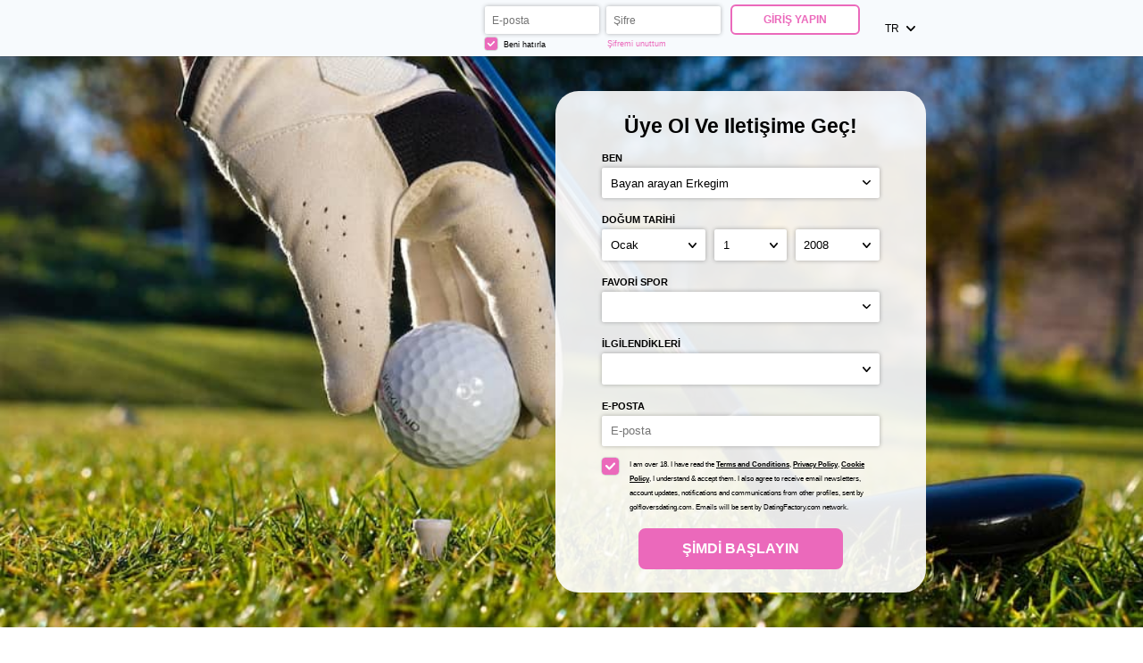

--- FILE ---
content_type: text/html;charset=UTF-8
request_url: https://www.golfloversdating.com/?lc=tr-TR
body_size: 5845
content:
<!doctype html>
<html>
<head>
	<title>Golf Lovers Dating - Where Golfing Singles Mingle</title> <meta charset="UTF-8"/> <link rel="shortcut icon" href="/favicon.ico?fb54cee&amp;2"/> <meta name="description" content="A Golfers Dating Site Connecting Golfing Singles For Dating And Romance" />
<meta name="keywords" content="dating golfers, golf dating site, golfing singles, golfing personals, online golfing dating site" /> <meta http-equiv="X-UA-Compatible" content="chrome=1"> <meta http-equiv="Content-Language" content="tr"> <meta name="Language" content="Turkish"> <meta name="viewport" content="width=device-width, initial-scale=1, user-scalable=no"> <link href="/theme/index.css?fb54cee&amp;2" rel="stylesheet"/> <script src="/scripts/external/jquery/jquery-1.10.2.js"></script> <script src="/scripts/lander.js?fb54cee&amp;2"></script> <script src="/theme/theme.js?fb54cee&amp;2"></script>
<!--481038.21.399.2.fb54cee-->
</head>
<body class="">
	<header>
		<div class="wrapper">
			<img class="logo" src="/images/logo.png?fb54cee&amp;2" alt="golfloversdating.com"/>
<!--481038.21.399.2.fb54cee-->
			<form id="login-form" action="/login/" method="post" name="Login"> <input name="redirTo" type="hidden" id="redirTo" value=""/> <div class="login-fields"> <h2 class="mobile-only">Giriş yapın</h2> <label> <span class="mobile-only form-label">E-posta:</span> <input name="login" type="email" id="login" value="" placeholder="E-posta:"/> </label> <label> <span class="mobile-only form-label">Şifre:</span> <input name="password" type="password" id="password" value="" placeholder="Şifre:"/> </label> <div class="remember-recover"> <label class="remember"> <div class="checkbox-holder"> <input name="rememberMe" type="checkbox" id="rememberMe" checked="checked"/> <svg class="check" viewBox="0 0 32 32"> <path d="M13,27.5c-0.6,0-1.1-0.2-1.5-0.6L0.6,16.7C0.2,16.2,0,15.7,0,15.1c0-0.6,0.2-1.1,0.6-1.5l1.5-1.5 c0.4-0.4,1-0.6,1.5-0.6s1.1,0.2,1.5,0.6l7.8,7.4L26.8,5.1c0.4-0.4,0.9-0.6,1.5-0.6h0c0.6,0,1.1,0.2,1.5,0.6l1.5,1.5 c0.8,0.8,0.8,2.2,0,3L14.5,26.9C14.1,27.3,13.6,27.5,13,27.5z"></path> </svg> </div> Beni hatırla </label> <a class="recover accent" href="/login/recover/">Şifremi unuttum</a> </div> </div> <button type="submit" class="button ghost">Giriş yapın</button> <nav class="mobile-nav mobile-only"> <span><strong>Hala</strong> üye olmadınız mı?</span> <a href="#registration" class="accent">Kayıt ol</a> </nav> </form>
<!--481038.21.399.2.fb54cee-->
			<div id="locale-picker" class="SwitchLocale"> <a href="#" id="locale-toggle"> <span class="long">Türkçe</span> <span class="short">tr</span> <svg class="caret" viewBox="0 0 25 15"> <path d="M0.7,0.6C0.2,1-0,1.6-0,2.3c-0,0.6,0.2,1.2,0.6,1.6L10.8,14.6c0.9,0.9,2.4,0.9,3.3,0c0-0,0-0,0-0L24.3,3.8c0.9-0.9,0.9-2.3-0-3.2c-0-0-0-0-0-0c-0.9-0.8-2.3-0.8-3.2,0.1l-8.6,9.1l-8.6-9.1C3-0.2,1.6-0.2,0.7,0.6z"/> </svg> </a> <nav id="locale-list"> <a href="?lc=cs-CZ">Český</a><a href="?lc=da-DK">Dansk</a><a href="?lc=de-DE">Deutsch</a><a href="?lc=en-GB">English</a><a href="?lc=en-US">English US</a><a href="?lc=es-ES">Español</a><a href="?lc=fr-FR">Français</a><a href="?lc=hr-HR">Hrvatski</a><a href="?lc=it-IT">Italiano</a><a href="?lc=lt-LT">Lietuvių</a><a href="?lc=hu-HU">Magyar</a><a href="?lc=nl-NL">Nederlands</a><a href="?lc=no">Norsk</a><a href="?lc=pl-PL">Polski</a><a href="?lc=pt-PT">Português </a><a href="?lc=sk-SK">Slovensky</a><a href="?lc=sr">Srpski</a><a href="?lc=fi-FI">Suomi</a><a href="?lc=sv-SE">Svenska</a><span>Türkçe</span><a href="?lc=el-GR">Ελληνικά</a><a href="?lc=ru-RU">Русский</a><a href="?lc=ar">العربية</a><a href="?lc=th-TH">ภาษาไทย</a><a href="?lc=ja-JP">日本語</a> </nav> </div>
<!--481038.21.399.2.fb54cee-->
		</div>
	</header>

	<main>
		<div class="wrapper"> 
			<script language="JavaScript" type="text/JavaScript">

	var criteriaItemsMap = null;
	// {
	//  sexId(1):{
	//           criterion_id(1):[[criterion_item_id, criterion_item_name](1), [criterion_item_id, criterion_item_name](2), ...](1),
	//           criterion_id(2):[[criterion_item_id, criterion_item_name](1), [criterion_item_id, criterion_item_name](2), ...](2)
	//           },
	//  sexId(2):{
	//           criterion_id(1):[[criterion_item_id, criterion_item_name](1), [criterion_item_id, criterion_item_name](2), ...](1),
	//           criterion_id(2):[[criterion_item_id, criterion_item_name](1), [criterion_item_id, criterion_item_name](2), ...](2)
	//           }
	// }

	var msgChooseCriteriaItem  = '';

</script> <form id="registration-form" action="/registration/simple" method="post" name="RegistrationCommand" novalidate> <input type="hidden" id="refererNickname" name="refererNickname" value=""/> <input type="hidden" id="refId" name="refId" value=""/> <input type="hidden" name="doRedirect" value="true"/> <input type="hidden" name="extUserSourceId" value="5"/> <h3 class="desktop-only main-heading"><strong>Üye ol</strong> ve iletişime geç!</h3> <div class="form-group gender-group"> <label for="genderId" class="form-label">Ben:</label> <select name="genderId" id="genderId"> <option value="0" > </option><option value="1002" >Bayan arayan Erkegim</option><option value="1001" >Erkek arayan Erkegim</option><option value="2002" >Bayan arayan Bayanim</option><option value="2001" >Erkek arayan Bayanim</option> </select> </div> <div class="form-group bd-group"> <label for="birthDayPerson1" class="form-label">Doğum Tarihi:</label> <div class="bd-values"> <select class="bd-month" name="birthMonthPerson1" id="birthMonthPerson1"> <option value="0" selected="selected"> </option><option value="1" >Ocak</option><option value="2" >Şubat</option><option value="3" >Mart</option><option value="4" >Nisan</option><option value="5" >Mayıs</option><option value="6" >Haziran</option><option value="7" >Temmuz</option><option value="8" >Ağustos</option><option value="9" >Eylül</option><option value="10" >Ekim</option><option value="11" >Kasım</option><option value="12" >Aralık</option> </select> <select class="bd-day" name="birthDayPerson1" id="birthDayPerson1"> <option value="0" selected="selected"> </option><option value="1" >1</option><option value="2" >2</option><option value="3" >3</option><option value="4" >4</option><option value="5" >5</option><option value="6" >6</option><option value="7" >7</option><option value="8" >8</option><option value="9" >9</option><option value="10" >10</option><option value="11" >11</option><option value="12" >12</option><option value="13" >13</option><option value="14" >14</option><option value="15" >15</option><option value="16" >16</option><option value="17" >17</option><option value="18" >18</option><option value="19" >19</option><option value="20" >20</option><option value="21" >21</option><option value="22" >22</option><option value="23" >23</option><option value="24" >24</option><option value="25" >25</option><option value="26" >26</option><option value="27" >27</option><option value="28" >28</option><option value="29" >29</option><option value="30" >30</option><option value="31" >31</option> </select> <select class="bd-year" name="birthYearPerson1" id="birthYearPerson1"> <option value="0" selected="selected"> </option><option value="2008" >2008</option><option value="2007" >2007</option><option value="2006" >2006</option><option value="2005" >2005</option><option value="2004" >2004</option><option value="2003" >2003</option><option value="2002" >2002</option><option value="2001" >2001</option><option value="2000" >2000</option><option value="1999" >1999</option><option value="1998" >1998</option><option value="1997" >1997</option><option value="1996" >1996</option><option value="1995" >1995</option><option value="1994" >1994</option><option value="1993" >1993</option><option value="1992" >1992</option><option value="1991" >1991</option><option value="1990" >1990</option><option value="1989" >1989</option><option value="1988" >1988</option><option value="1987" >1987</option><option value="1986" >1986</option><option value="1985" >1985</option><option value="1984" >1984</option><option value="1983" >1983</option><option value="1982" >1982</option><option value="1981" >1981</option><option value="1980" >1980</option><option value="1979" >1979</option><option value="1978" >1978</option><option value="1977" >1977</option><option value="1976" >1976</option><option value="1975" >1975</option><option value="1974" >1974</option><option value="1973" >1973</option><option value="1972" >1972</option><option value="1971" >1971</option><option value="1970" >1970</option><option value="1969" >1969</option><option value="1968" >1968</option><option value="1967" >1967</option><option value="1966" >1966</option><option value="1965" >1965</option><option value="1964" >1964</option><option value="1963" >1963</option><option value="1962" >1962</option><option value="1961" >1961</option><option value="1960" >1960</option><option value="1959" >1959</option><option value="1958" >1958</option><option value="1957" >1957</option><option value="1956" >1956</option><option value="1955" >1955</option><option value="1954" >1954</option><option value="1953" >1953</option><option value="1952" >1952</option><option value="1951" >1951</option><option value="1950" >1950</option><option value="1949" >1949</option><option value="1948" >1948</option><option value="1947" >1947</option><option value="1946" >1946</option><option value="1945" >1945</option><option value="1944" >1944</option><option value="1943" >1943</option><option value="1942" >1942</option><option value="1941" >1941</option> </select> <input name="birthDatePerson1" type="hidden" id="birthDatePerson1" data-error-id="birthDatePerson1"> </div> <div class="error" data-error-for="birthDatePerson1"></div> </div> <div class="form-group criteria-group"> <label class="form-label">Favori spor</label><p class="error"></p> <select name="criteria[51]" id="criteria[51]" title="Birden fazla öğe seçmek için lütfen klavyenizin Ctrl tuşunu kullanın" data-natural> <option value="0"  > </option><option value="1615"  >Aerial sports</option><option value="457"  >Aerobik</option><option value="500"  >Ağırlık kaldırma</option><option value="478"  >Amerikan Futbolu</option><option value="1616"  >Aquatic and nautical sports</option><option value="460"  >Araba yarışı</option><option value="491"  >Atış (silah)</option><option value="459"  >Atletizm</option><option value="482"  >At yarışı</option><option value="483"  >Avcılık</option><option value="461"  >Badminton</option><option value="476"  >Balıkçılık</option><option value="527"  >Basketbol</option><option value="462"  >Beysbol</option><option value="463"  >Biatlon</option><option value="465"  >Bilardo</option><option value="464"  >Bisiklet</option><option value="472"  >Bisiklete binme</option><option value="468"  >Boks</option><option value="466"  >Bot</option><option value="467"  >Bowling</option><option value="1618"  >Crossfit</option><option value="1619"  >Cycle sports and wheels</option><option value="473"  >Dalış</option><option value="484"  >Dövüş sanatları</option><option value="1620"  >Dueling sports</option><option value="495"  >Duvar Tenisi</option><option value="475"  >Eskrim</option><option value="477"  >Fitness</option><option value="494"  >Futbol</option><option value="480"  >Golf</option><option value="502"  >Güreş</option><option value="1546"  >Hentbol</option><option value="481"  >Hokey</option><option value="1545"  >Jimnastik</option><option value="493"  >Kayak</option><option value="492"  >Kaykay</option><option value="471"  >Kıvırma</option><option value="489"  >Koşma</option><option value="470"  >Kriket</option><option value="479"  >Kumar</option><option value="498"  >Masa tenisi</option><option value="485"  >Motorsiklet</option><option value="1621"  >Mountain biking</option><option value="1622"  >Mountain sports and climbing</option><option value="458"  >Okçuluk</option><option value="1623"  >Paddleboarding</option><option value="486"  >Paintball</option><option value="1624"  >Pickleball</option><option value="487"  >Polo</option><option value="1625"  >Precision and nature sports</option><option value="1626"  >Racquet sports</option><option value="488"  >Rugby</option><option value="501"  >Rüzgar sörfü</option><option value="1627"  >Skateboarding</option><option value="1628"  >Sliding</option><option value="1629"  >Snowboarding</option><option value="496"  >Sörf</option><option value="1617"  >Team sports</option><option value="499"  >Tenis</option><option value="469"  >Tırmanma</option><option value="1630"  >Training and dancing</option><option value="474"  >Uç sporlar</option><option value="1547"  >Voleybol</option><option value="490"  >Yelkencilik</option><option value="503"  >Yoga</option><option value="504"  >Yürüyüş/Engebeli yürüyüş</option><option value="497"  >Yüzme</option><option value="1631"  >Zumbra</option> </select> </div><div class="form-group criteria-group"> <label class="form-label">İlgilendikleri<!--dating--></label><p class="error"></p> <select name="criteria[23]" id="criteria[23]" title="Birden fazla öğe seçmek için lütfen klavyenizin Ctrl tuşunu kullanın" data-natural> <option value="0"  > </option><option value="105"  >Spor izlemek</option><option value="100"  >Spor yapmak</option> </select> </div> <div class="form-group email-group submit-block"> <label for="email" class="form-label">E-posta</label> <!-- <input placeholder="E-posta" name="email" type="email" id="email" value="" data-required data-tooltip-id="email" data-error-id="email"> --> <!-- <p class="error" data-error-for="email">Please enter a valid e-mail.</p> --> <input placeholder="E-posta" name="email" type="email" id="email" value="" data-required> <p class="error"></p> </div> <label class="form-group terms-group"> <div class="checkbox-holder"> <input name="agree" type="checkbox" id="agree" checked="checked" required/> <!-- <span class="check">&#x2714;</span> --> <svg class="check" viewBox="0 0 32 32"> <path d="M13,27.5c-0.6,0-1.1-0.2-1.5-0.6L0.6,16.7C0.2,16.2,0,15.7,0,15.1c0-0.6,0.2-1.1,0.6-1.5l1.5-1.5 c0.4-0.4,1-0.6,1.5-0.6s1.1,0.2,1.5,0.6l7.8,7.4L26.8,5.1c0.4-0.4,0.9-0.6,1.5-0.6h0c0.6,0,1.1,0.2,1.5,0.6l1.5,1.5 c0.8,0.8,0.8,2.2,0,3L14.5,26.9C14.1,27.3,13.6,27.5,13,27.5z"></path> </svg> <span class="terms-rarr">&raquo;</span> </div> <span class="terms">I am over 18. I have read the <a href="/terms/" target="_blank" tabindex="-1">Terms and Conditions</a>, <a href="/privacy/" target="_blank" tabindex="-1">Privacy Policy</a>, <a href="/cookie/" target="_blank" tabindex="-1">Cookie Policy</a>, I understand & accept them. I also agree to receive email newsletters, account updates, notifications and communications from other profiles, sent by golfloversdating.com. Emails will be sent by DatingFactory.com network.</span> </label> <div class="form-group submit-group"> <button type="submit" class="button cta">Şimdi başlayın</button> </div> <nav class="mobile-nav mobile-only"> <span>Üye misiniz?</span> <a href="#login" class="accent">Giriş yapın</a> </nav> </form>
<!--481038.21.399.2.fb54cee-->

			<div class="mobile-content mobile-only">
				<h3 class="sub-heading"><strong>Üye ol</strong> ve iletişime geç!</h3>
				<a href="#registration" class="button cta">Şimdi başlayın</a>
				<h3 class="sub-heading">Üye misiniz?</h3>
				<a href="#login" class="button ghost">Giriş yapın</a>
			</div>
		</div>
	</main>
	<h1 class="slogan"><center><b>GOLF LOVERS DATING</b></center></h1>
<!--481038.21.399.2.fb54cee-->
	<div class="welcome"><center><b>Welcome to Golf Lovers Dating! Are you a single golfer who is looking for someone to share your passion for the game with? If so, you have come to the right place. We are the premier online dating site for golfers who are looking for a special someone to share the joy and excitement of the game. Upgraded members can use the Advanced Search to find other golfers. Join for free today!</b></center></div>
<!--481038.21.399.2.fb54cee-->

	<footer> <nav> <a href="/about/">Hakkında</a> <a href="/terms/">Kullanım Şartları</a> <a href="/privacy/">Gizlilik</a> <a href="/cookie/">Cookies</a> <a href="/faq/">SSS'ler</a> <a href="/contacts/">İLETİŞİM</a> </nav> <p class="warningNotification"> </p> <p class="copyright">&copy; 2008-2024 tarafından desteklenir Dating Factory</p> </footer>
<!--481038.21.399.2.fb54cee-->
	<!-- System every_page_tracking_code -->
<!-- System Internal_Footer_Tracking_Code -->
<!-- t399-white-violet-green.sport.dating -->
<script type="text/javascript">
var gaJsHost = (("https:" == document.location.protocol) ? "https://ssl." : "http://www.");
document.write(unescape("%3Cscript src='" + gaJsHost + "google-analytics.com/ga.js' async type='text/javascript'%3E%3C/script%3E"));
</script>
<script type="text/javascript">
try {
var systemPageTracker = _gat._getTracker("UA-8993531-7");
systemPageTracker._setDomainName("auto");
systemPageTracker._setVar("dating/sport/l1/white-violet-green/t399"); 
systemPageTracker._setCustomVar(1, 'ipTV', escape(navigator.userAgent), 2);
systemPageTracker._setCustomVar(2, 'PROFILE_AGE_IN_DAYS', '', 2);
systemPageTracker._trackPageview();
} catch(err) {}</script>
<!-- Google Analytics -->
<script>
(function(i,s,o,g,r,a,m){i['GoogleAnalyticsObject']=r;i[r]=i[r]||function(){
(i[r].q=i[r].q||[]).push(arguments)},i[r].l=1*new Date();a=s.createElement(o),
m=s.getElementsByTagName(o)[0];a.async=1;a.src=g;m.parentNode.insertBefore(a,m)
})(window,document,'script','https://www.google-analytics.com/analytics.js','ga');

ga('create', 'UA-133198904-5', 'auto');
ga('send', 'pageview');
</script>
<!-- End Google Analytics -->


<!-- Google Tag Manager -->
<script>(function(w,d,s,l,i){w[l]=w[l]||[];w[l].push({'gtm.start':
new Date().getTime(),event:'gtm.js'});var f=d.getElementsByTagName(s)[0],
j=d.createElement(s),dl=l!='dataLayer'?'&l='+l:'';j.async=true;j.src=
'https://www.googletagmanager.com/gtm.js?id='+i+dl;f.parentNode.insertBefore(j,f);
})(window,document,'script','dataLayer','GTM-W2VM8FG');</script>
<!-- End Google Tag Manager --> <noscript> <img src="/ga.do?utmac=MO-8993531-7&amp;utmn=400617782&amp;utmr=-&amp;utmp=%3Flc%3Dtr-TR&amp;guid=ON"/> </noscript>
<!--481038.21.399.2.fb54cee-->
</body>
</html>
<!--481038.21.399.2.fb54cee-->

--- FILE ---
content_type: text/css;charset=utf-8
request_url: https://www.golfloversdating.com/theme/index.css?fb54cee&2
body_size: 2489
content:
/* ============================== GENERAL ============================== */
* { box-sizing: border-box; }
html, body { height: 100%; }
body { margin: 0; font-family: sans-serif; font-size: calc(4px + 0.7vw); display: flex; flex-direction: column; }
.wrapper { max-width: 62%; margin: auto; }
h1, h2 { margin: 0.75em 0; text-transform: capitalize; text-align: center; }
.main-heading, .sub-heading { margin: 0 0 0.5em; text-transform: capitalize; text-align: center; } 
.main-heading { font-size: 1.75em; }
a { text-decoration: none; color: inherit; }
.error { margin-top: 0.6125em; text-align: center; }
.slogan:empty, .welcome:empty, .error:empty { display: none; }
.button {
    display: inline-block; padding: 0.75em 3em; border-width: 0.15em; border-style: solid;
    cursor: pointer; text-transform: uppercase; border-radius: 0.5em; font-weight: bold; transition: 0.2s;
}
.form-label { text-transform: uppercase; display: block; line-height: 2; font-size: 0.875em; font-weight: bold; }

/* ============================== INPUTS ============================== */
button, input, select {
    font-size: inherit; border: none;
    -webkit-appearance: none; -moz-appearance: none; -ms-appearance: none; -o-appearance: none; appearance: none;
}
input, select, button { padding: 0.75em; border-radius: 2px; }
select { background: url(/images/index/arrow.svg) no-repeat right 0.75em center; background-size: 0.75em; }
.checkbox-holder {
    display: inline-flex; position: relative; font-size: 1.5em;
    width: 1em; height: 1em; border-radius: 0.2em; margin-right: 0.6em;
}
.checkbox-holder input[type=checkbox] {
    opacity: 0; position: absolute; padding: 0; top: 0; left: 0; margin: 0; width: 1em; height: 1em;
}
.check { flex: 1; opacity: 0; fill: currentColor; padding: 0.2em; border-radius: 0.2em; }
:checked + .check { opacity: 1; }
.terms-rarr {
    position: absolute; font-size: 2em; left: -0.5em; top: -0.43em;
    opacity: 0; transition: opacity .3s ease-in; pointer-events: none;
}
.invalid ~ .terms-rarr { animation: rarr .7s ease-in-out infinite alternate; opacity: 1; }
@keyframes rarr { from { left: -25px; } to { transform: translate(-100%); } }

/* ============================== COLORS ============================== */
a:hover, h1 strong, .button, .accent { color: #eb69bb; border-color: #eb69bb; }
.button.cta, .button:hover, .button:focus, .check { background-color: #eb69bb; color: white; }
@media (max-width: 640px) { #login-form button { background-color: #eb69bb; color: white; } }

input, select, button, .button, .checkbox-holder { background-color: white;  }
header, footer, #login-form, #registration-form, #locale-list { background-color: #f7fafd; }
@media not all and (max-width: 640px) { #registration-form { background-color: rgba(255,255,255,0.9); } }

.invalid { box-shadow: 0 0 2px 1px #ce0000; }
.error, .terms-rarr { color: #ce0000; }
input, select { box-shadow: 0 0 5px 0px rgba(0,0,0,0.3); }
input:focus, select:focus, button:focus, a:focus, .checkbox-holder:focus-within {
    outline: none; box-shadow: 0 0 3px 1px rgba(0,0,0,0.6);
}
.checkbox-holder { box-shadow: 0 0 1px 0.5px #b6b6b6; }
#locale-picker.active > *, #locale-toggle:focus { box-shadow: 0 0 0.5em rgba(0,0,0,0.3); }
header, .welcome:not(:empty) + footer { box-shadow: 0 0 2px 0px rgba(0,0,0,0.4); }

/* ============================== HEADER ============================== */
header { font-size: 0.9em; z-index: 8; /* z-index needed due to shadow, cookies are 7 and mobile login is in the header */ }
header .wrapper { display: flex; position: relative; }
header .logo { margin: auto auto auto 1em; max-height: 5em; max-width: 30%; }
header label { display: inline-block; padding: 0.15rem; }
#login-form { display: flex; align-items: flex-start; padding: 0.4em; align-self: center; }
#login, #password { width: 11em; }
.remember-recover { display: flex; font-size: 0.8em; }
.remember, .recover { flex: 1; }
.remember .checkbox-holder { vertical-align: -0.2em; margin-right: 0.3em; }
.recover { align-self: center; margin-left: 0.5em; }
header button { margin-left: 0.75em; }

/* ============================== LOCALE PICKER ============================== */
.no-locales #locale-picker { display: none; }
#locale-picker { display: inline-flex; position: relative; margin-left: 1em; text-transform: uppercase; }
#locale-toggle { display: inline-flex; align-items: center; padding: 1em; }
#locale-toggle .long { display: none; }
#locale-toggle .caret { width: 0.9em; margin-left: 0.7em; fill: currentColor; }
#locale-picker.active #locale-list { display: block; }
#locale-picker.active::before {
    content: ''; position: absolute; bottom: -0.5em; left: 0; right: 0;
    height: 1em; background: white; z-index: 2; pointer-events: none;
}
#locale-list { display: none; position: absolute; top: 100%; right: 0; width: 30em; z-index: 1; }
#locale-list { columns: 2; padding: 0.5em 0; }
#locale-list a, #locale-list span { display: inline-block; width: 100%; padding: 1em 2em; }
#locale-list span { font-weight: bold; }

/* ============================== MAIN ============================== */
main { flex: 1; background: url(/images/index/desktop-golfing1.jpg) center; background-size: cover; }
main .wrapper { display: flex; height: 100%; align-items: center; padding: 3% 0; }
#registration-form { max-width: 32em; margin-left: auto; padding: 2em 4em; border-radius: 2em; }
/* #registration-form select, #registration-form input { text-transform: uppercase; } */
.sex-group { display: flex; }
.my-sex-group, .lf-sex-group { flex: 1; }
.lf-sex-group { margin-left: 1em; }
/* using ~ instead of + due to possible hidden criteria inputs */
.form-group ~ .form-group { margin-top: 1em; }
.form-group select, #email { width: 100%; }
.bd-values { display: flex; width: 100%; }
.bd-values select { width: auto; flex-grow: 1; }
.bd-values select:nth-child(2) { margin: 0 10px; }
.terms-group { display: flex; }
.terms-group .checkbox-holder { flex: none; }
.terms-group .terms { font-size: 0.6375em; line-height: 2; }
.terms-group a { font-weight: bold; text-decoration: underline; }
.submit-group { font-size: 1.2em; text-align: center; }

/* ============================== FOOTER ============================== */
footer { text-align: center; }
footer a { text-transform: uppercase; display: inline-block; padding: 0.75em 1.5em; margin: 0.75em 0; }
footer p { font-size: 0.8em; margin-top: 0; opacity: 0.6; }
footer p + p { display: none; }

/* ============================== MOBILE ============================== */
@media (max-width: 1200px) {
    .wrapper { max-width: calc(400px + 40vw); }
}
@media (max-width: 1000px) {
    body { font-size: 11px; }
    .desktop-only { display: none }
}
@media (max-width: 640px) {
    body { font-size: calc(6.5px + 2vmin); }
    header .wrapper { height: 50px; }
    header .logo { max-height: 50px; }
    .no-locales header .logo { margin: auto; }
    main { background-image: url(/images/index/mobile-golfing1.jpg); background-position: top center; }

    .mobile-content { margin: 85vw auto auto; text-align: center; padding-bottom: 1em; font-size: 14px; }
    .mobile-content h1 { font-size: 1.75em; }
    .mobile-content .button { font-size: 1.25em; padding: 0.75em 4em; }
    .mobile-content h2 { font-size: 1em; opacity: 0.6; margin-top: 2em;}

    /* Popups */
    #login-form, #registration-form, #locale-list {
        position: fixed; top: 100%; left: 0; right: 0; border-radius: 1em 1em 0 0;
        transition: 0.5s; opacity: 0; z-index: 8; /* cookies are 7 */
    }
    #login-form.active, #registration-form.active, .active #locale-list { transform: translate(0, -100%); opacity: 1; }
    .mobile-nav { margin-top: 1em; text-align: center; }
    .mobile-nav a { font-weight: bold; text-transform: uppercase; }

    /* Locale */
    #locale-toggle { font-size: 14px; }
    #locale-list { display: block; width: 100%; font-size: 12px; }
    #locale-picker::before { display: none; }

    /* Login */
    #login-form, #registration-form { padding: 2em 5%; max-width: 100%; }
    #login-form { flex-direction: column; align-items: stretch;  }
    #login, #password { width: 100%; }
    .login-fields label { display: block; padding: 0.75em 0; }
    .remember-recover { font-size: 0.9em; }
    .recover { flex: none; }
    #login-form button { font-size: 1.2em; min-width: 75%; margin: 1em auto; }
}
@media not all and (max-width: 640px) {
    .mobile-only { display: none; }
}
/*481038.1.399.2.fb54cee*/

--- FILE ---
content_type: application/javascript
request_url: https://www.golfloversdating.com/scripts/lander.js?fb54cee&2
body_size: 3081
content:
$.DF=$.DF||{};$.browser=$.browser||{};$.DF.Validation2=$.DF.Validation2||{initialize:function(){}};$.DF.scripts=$.DF.scripts||[];$.DF.require=function(src,version){if(this.scripts.indexOf(src)===-1){document.write('<script src="'+src+"?"+version+'"><\/script>');this.scripts.push(src)}};jQuery.hitch=function(scope,method,argv){return(function(){var _argv=(argv||[]).concat(jQuery.makeArray(arguments));if(typeof method=="string"&&typeof scope[method]=="function"){return scope[method].apply(scope,_argv)}else{if(typeof method=="function"){return method.apply(scope,_argv)}}})};function require(src,version,callback){if($.DF.scripts.indexOf(src)===-1){$.DF.scripts.push(src);var script=document.createElement("script");callback&&(script.onload=callback);script.src=src+"?v="+(version||"fb54cee".replace(/[%{}]/g,""));document.querySelector("head").appendChild(script)}else{callback()}}document.addEventListener("DOMContentLoaded",function(){if(document.createElement("div").classList.toggle("a",0)!==false){DOMTokenList.prototype.toggle=function(val,toggle){if(arguments.length>1){return(this[toggle?"add":"remove"](val),!!toggle)}var oldValue=this.value;return(this.remove(oldValue),oldValue===this.value&&(this.add(val),true))}}if(!Element.prototype.matches){Element.prototype.matches=Element.prototype.msMatchesSelector||Element.prototype.webkitMatchesSelector}if(!Element.prototype.closest){Element.prototype.closest=function(s){var el=this;do{if(Element.prototype.matches.call(el,s)){return el}el=el.parentElement||el.parentNode}while(el!==null&&el.nodeType===1);return null}}String.prototype.repeat=function(n){var str="";for(var i=0;i<n;i++){str+=this}return str};$.DF.Form={invalidate:function(control,message){var dd=$(control).closest("dd");dd.prevAll("p.error").remove();if(typeof message=="string"){$('<p class="error" style="display:none;"></p>').html(message).insertBefore(dd.prev("dt")).slideDown("fast")}}};$.DF.REST={_getUrl:function(path){return("/ws/rs/"+path.join("/")+".json").replace("%","")},_request:function _request(type,path,data,callback){req({type:type,url:this._getUrl(path),data:data,success:callback})},getCitiesList:function(path,callback){this._request("GET",["GeoService/cities"].concat(path),null,function(json){var cities=json.City.map(function(city){return[city["@id"],city.name]});callback&&callback(cities)})},getCitiesListByCountryId:function(countryId,callback){this.getCitiesList(["byCountry",countryId],callback)},getCitiesListByRegionId:function(regionId,callback){this.getCitiesList(["byRegion",regionId],callback)},searchCitiesByMask:function(countryId,cityName,callback){this._request("GET",["GeoService/cities",countryId,0,cityName],null,function(json){callback&&callback(json.SearchResult)})},getRegionsListByCountryId:function(countryId,callback){this._request("GET",["GeoService/regions/byCountry",countryId],null,function(json){var regions=json.Region.map(function(region){var name="&nbsp;&nbsp;".repeat(parseInt(region["@nestingLevel"])||0)+region.name;return[region["@id"],name,!!region.selectable]});callback&&callback(regions)})},};var lander={autocomplete:function autocomplete(){var postalCodeEl=document.querySelector("#postalCode");if(!postalCodeEl){return}$.fn.extend({disable:function(disable){return this.each(function(){if(disable==true){$(this).attr("disabled",true).addClass("disabled")}else{$(this).removeAttr("disabled").removeClass("disabled")}})},attach:function(data,selected){data=data||[];this.each(function(index,node){for(var i=0,length=data.length;i<length;i++){$(node).addOption(data[i][0],data[i][1],data[i][2])}if(selected!=null){$(node).val(selected)}});return this},clear:function(text,value){this.each(function(index,node){$(node).empty();if(text!==true){$(node).addOption(value||"0",text||"")}});return this},addOption:function(value,text,selectable,selected){var option=$("<option value="+value+">"+text+"</option>");if(selectable==false){option.attr("disabled","disabled")}if(selected==true){option.attr("selected","selected")}this.each(function(index,node){if(node.options){$(node).append(option)}});return this}});require("/scripts/dynamic/jquery.select.behavior.js",null,function(){require("/scripts/libs/jquery.autocomplete.js",null,function(){$.DF.behavior({countryId:"#countryId",regionId:"#regionId",cityId:"#cityId",usePostCodes:true,postalCode:"#postalCode",postalCodeId:"#postalCodeId",postalCodeLookupMode:"#postalCodeLookupMode",isRegionsCitiesEnable:true,sexId:"#sexId",orientationId:"#orientationIdPerson1",lookingForSexId:"#lookingForSexId",lookingForOrientationId:"#seekingOrientationId",genderId:"#genderId",masterCountryId:"#sexId",birthdayYearId:"#birthYearPerson1",masterCriteriaId:"#sexId",criteriaPrefix:"criteria",isUseSimpleGeo:document.querySelector(".RegistrationSimple")})})})},SwitchLocale:function SwitchLocale(){var switchLocale=document.querySelector(".SwitchLocale");switchLocale&&document.addEventListener("click",function(e){switchLocale.classList.toggle("active",e.target.closest(".SwitchLocale:not(.active)"))
})},registrationDefaults:function registrationDefaults(){var cn=document.body.className;if(cn.match(/trans|swingers/)){return}var orientation=cn.match(/gay/)?"1001":cn.match(/lesbian/)?"2002":"1002";var orientationField=document.querySelector("#genderId");if(orientationField){return(orientationField.value=orientation)}document.querySelector("#sexId").value=orientation[0];document.querySelector("#lookingForSexId").value=orientation[3]},formValidation:function formValidation(){var regForm=document.querySelector('[name="RegistrationCommand"]');regForm.addEventListener("change",onInputChange);regForm.addEventListener("keyup",onInputChange);regForm.addEventListener("paste",onInputChange);function onInputChange(e){e.target.classList.remove("invalid")}var email=regForm.querySelector("[name=email]"),emailError=document.querySelector(".submit-block .error"),regSelects=regForm.querySelectorAll("#birthDayPerson1,#birthMonthPerson1,#birthYearPerson1,#lookingForSexId"),termsCheckbox=document.querySelector('[name="agree"]');regForm.addEventListener("submit",function(e){e.preventDefault();var acceptedTerms=termsCheckbox.checked,emailVal=email.value||"empty",dateInvalid;termsCheckbox.classList.toggle("invalid",!acceptedTerms);[].forEach.call(regSelects,function(e){dateInvalid=e.classList.toggle("invalid",e.value==0)||dateInvalid});req({url:"/ws/rs/UtilityService/checkEmailDomain/"+emailVal+".json",type:"POST",success:function(res){res=res.ServiceOperationResult;if(!res.success){email.classList.add("invalid");emailError.textContent=res.messageText;return}acceptedTerms&&!dateInvalid&&regForm.submit()}})});return regForm},tipsy:function tipsy(form){if(document.querySelector("input[title]")){form.addEventListener("focusin",function(e){var input=e.target;var tooltipText=e.target.getAttribute("title");if(tooltipText){var tooltip=document.createElement("div");tooltip.className="tooltip";tooltip.textContent=tooltipText;input.parentElement.appendChild(tooltip)}});form.addEventListener("blur",function(e){var tooltip=e.target.parentElement.querySelector(".tooltip");tooltip&&tooltip.remove()},true)}},df:function df(){this.tipsy(this.formValidation());this.autocomplete()},init:function init(){["df","registrationDefaults","SwitchLocale"].forEach(function(file){document.querySelector('script[src*="'+file+'"]')||lander[file]()})}};lander.init();function req(options){options=options||{};if(!options.url){return console.error("Please supply an url - {url}")}var opts={type:"GET",followRedir:true,success:function(){},error:function(){},headers:{Accept:"application/json","Content-Type":"application/json",},};defaultsDeep(opts,options);var xhr=new XMLHttpRequest();xhr.open(opts.type,opts.url);Object.keys(opts.headers).forEach(function(header){xhr.setRequestHeader(header,opts.headers[header])});xhr.onreadystatechange=function(){if(xhr.readyState==4){var response=xhr.getResponseHeader("Content-Type")=="application/json"?JSON.parse(xhr.response):xhr.response;opts[xhr.status==200?"success":"error"](response,status,xhr)}};xhr.send(opts.data);function defaultsDeep(target,src){for(var i in src){if(typeof src[i]=="object"&&src[i]!=null){defaultsDeep(src[i],target[i]||{});continue}target[i]=src[i]}}}});